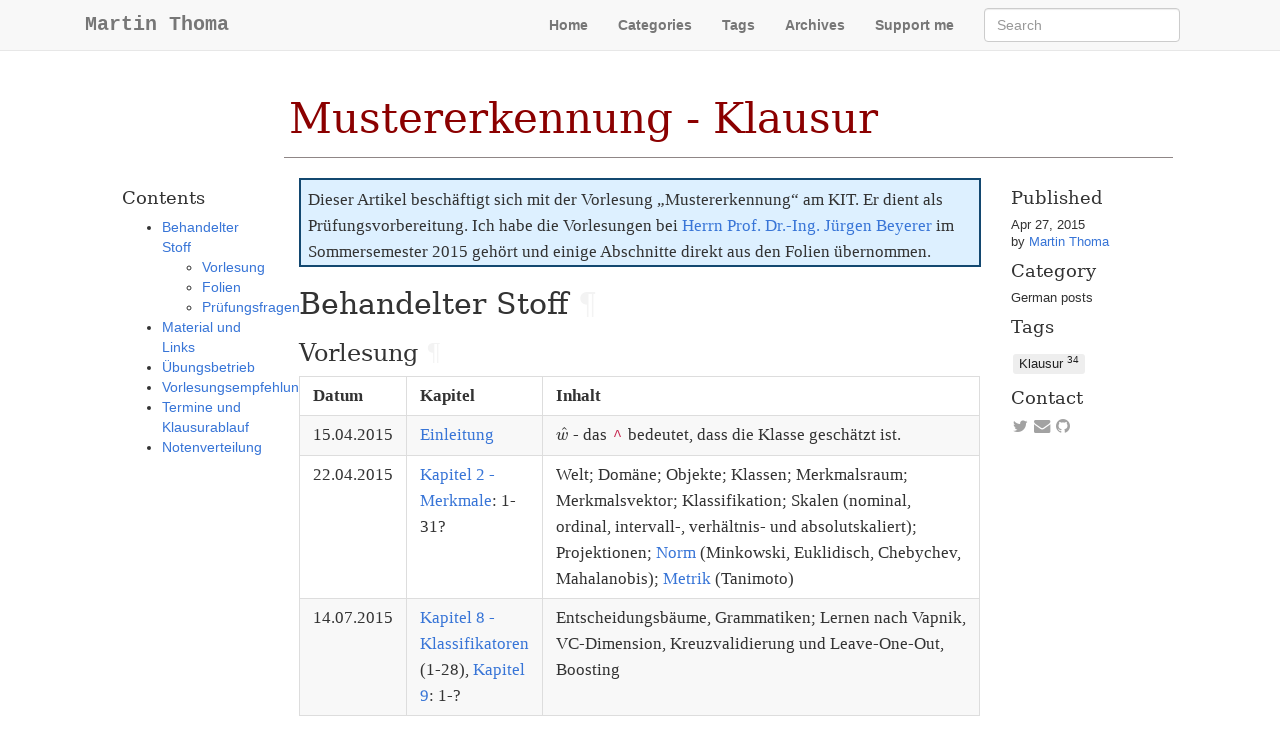

--- FILE ---
content_type: text/html; charset=utf-8
request_url: https://martin-thoma.com/mustererkennung-klausur/
body_size: 10567
content:
<!DOCTYPE html>
<html lang="de">
    <head>
        <meta charset="utf-8">
        <meta http-equiv="X-UA-Compatible" content="IE=edge">
        <meta name="viewport" content="width=device-width, initial-scale=1.0">
        <meta name="author" content="Martin Thoma" />
        <meta name="copyright" content="Martin Thoma" />
        <link title = "Martin Thoma"
              type  = "application/opensearchdescription+xml"
              rel   = "search"
              href  = "../opensearch.xml">

        <meta property="og:type" content="article" />
        <meta name="twitter:card" content="summary">

<meta name="keywords" content="Klausur, German posts, " />

<meta property="og:title" content="Mustererkennung - Klausur "/>
<meta property="og:url" content="mustererkennung-klausur/" />
<meta property="og:description" content="Dieser Artikel beschäftigt sich mit der Vorlesung „Mustererkennung“ am KIT. Er dient als Prüfungsvorbereitung. Ich habe die Vorlesungen bei Herrn Prof. Dr.-Ing. Jürgen Beyerer im Sommersemester 2015 gehört und einige Abschnitte direkt aus den Folien übernommen. Behandelter Stoff Vorlesung Datum Kapitel Inhalt 15.04.2015 Einleitung $\hat{w}$ - das …" />
<meta property="og:site_name" content="Martin Thoma" />
<meta property="og:article:author" content="Martin Thoma" />
<meta property="og:article:published_time" content="2015-04-27T21:15:00+02:00" />
<meta name="twitter:title" content="Mustererkennung - Klausur ">
<meta name="twitter:description" content="Dieser Artikel beschäftigt sich mit der Vorlesung „Mustererkennung“ am KIT. Er dient als Prüfungsvorbereitung. Ich habe die Vorlesungen bei Herrn Prof. Dr.-Ing. Jürgen Beyerer im Sommersemester 2015 gehört und einige Abschnitte direkt aus den Folien übernommen. Behandelter Stoff Vorlesung Datum Kapitel Inhalt 15.04.2015 Einleitung $\hat{w}$ - das …">
<meta property="og:image" content="logos/klausur.png" />
<meta name="twitter:image" content="logos/klausur.png" >

        <title>Mustererkennung - Klausur  · Martin Thoma
</title>
        <!-- Latest compiled and minified CSS -->
        <link rel="stylesheet" href="https://maxcdn.bootstrapcdn.com/bootstrap/3.3.7/css/bootstrap.min.css" integrity="sha384-BVYiiSIFeK1dGmJRAkycuHAHRg32OmUcww7on3RYdg4Va+PmSTsz/K68vbdEjh4u" crossorigin="anonymous">
        <link href="//netdna.bootstrapcdn.com/font-awesome/4.0.1/css/font-awesome.css" rel="stylesheet">
        <link rel="stylesheet" type="text/css" href="../theme/css/pygments.css" media="screen">
        <link rel="stylesheet" type="text/css" href="../theme/tipuesearch/tipuesearch.css" media="screen">
        <link rel="stylesheet" type="text/css" href="../theme/css/elegant.css" media="screen">
        <link rel="stylesheet" type="text/css" href="../static/print.css" media="print">
        <link rel="stylesheet" type="text/css" href="../static/custom.css" media="screen">

        <!-- MathJax -->
<script type="text/x-mathjax-config">
<!--
MathJax.Hub.Config({
  jax: ["input/TeX", "output/HTML-CSS"],
  tex2jax: {
    inlineMath: [['$','$'], ['\\(','\\)']],
    displayMath: [ ['$$', '$$'], ['\\[','\\]']],
    skipTags: ['script', 'noscript', 'style', 'textarea', 'pre', 'code'],
    processEscapes: true
  }
});

MathJax.Hub.Queue(function() {
    var all = MathJax.Hub.getAllJax(), i;
    for(i=0; i < all.length; i += 1) {
        all[i].SourceElement().parentNode.className += ' has-jax';
    }
});
// -->
</script>
<script type="text/javascript" async
  src="//cdn.mathjax.org/mathjax/latest/MathJax.js?config=TeX-MML-AM_CHTML">
</script>

        <link href="https://martin-thoma.com/feeds/all.atom.xml" type="application/atom+xml" rel="alternate" title="Martin Thoma - Full Atom Feed" />
        <link href="https://martin-thoma.com/feeds/index.xml" type="application/rss+xml" rel="alternate" title="Martin Thoma - Full RSS Feed" />
    </head>
    <body>
        <div id="content-sans-footer">
        <div class="navbar navbar-static-top navbar-default">
            <div class="container">
                <div class="container-fluid">
                    <div class="collapse navbar-collapse">
                        <ul class="nav pull-left top-menu navbar-nav">
                            <li><a href=".." style="font-family: 'Monaco', 'Inconsolata', 'Andale Mono', 'Lucida Console', 'Bitstream Vera Sans Mono', 'Courier New', Courier, Monospace;
                        font-size: 20px;" class="navbar-brand" tabindex="-1">Martin Thoma</a>
                            </li>
                        </ul>
                        <ul class="nav pull-right top-menu navbar-nav">
                            <li ><a href="..">Home</a></li>
                            <li ><a href="../categories.html">Categories</a></li>
                            <li ><a href="../tags.html">Tags</a></li>
                            <li ><a href="../archives.html">Archives</a></li>
                            <li><a href="../support-me/">Support me</a></li>
                            <li><form class="navbar-form" action="../search.html" onsubmit="return validateForm(this.elements['q'].value);"> <input type="search" class="search-query form-control" placeholder="Search" name="q" id="tipue_search_input"></form></li>
                        </ul>
                    </div>
                </div>
            </div>
        </div>
        <div class="container-fluid">
            <div class="row">
                <div class="col-sm-1 col-md-1"></div>
                <div class="col-sm-10 col-md-10">
<!-- article.html -->
<article>
<div class="row">
    <header class="page-header col-sm-10 col-md-10 col-md-offset-2">
    <h1><a href="../mustererkennung-klausur/">Mustererkennung - Klausur</a></h1>
    </header>
</div>

<div class="row">
    <div class="col-sm-2 col-md-2 table-of-content">
        <nav>
        <h4>Contents</h4>
        <div id="toc"><ul><li><a class="toc-href" href="#behandelter-stoff" title="Behandelter Stoff">Behandelter Stoff</a><ul><li><a class="toc-href" href="#vorlesung" title="Vorlesung">Vorlesung</a></li><li><a class="toc-href" href="#folien" title="Folien">Folien</a></li><li><a class="toc-href" href="#prufungsfragen" title="Pr&uuml;fungsfragen">Pr&uuml;fungsfragen</a></li></ul></li><li><a class="toc-href" href="#material-und-links_1" title="Material und Links">Material und Links</a></li><li><a class="toc-href" href="#ubungsbetrieb" title="&Uuml;bungsbetrieb">&Uuml;bungsbetrieb</a></li><li><a class="toc-href" href="#vorlesungsempfehlungen" title="Vorlesungsempfehlungen">Vorlesungsempfehlungen</a></li><li><a class="toc-href" href="#termine-und-klausurablauf" title="Termine und Klausurablauf">Termine und Klausurablauf</a></li><li><a class="toc-href" href="#notenverteilung" title="Notenverteilung">Notenverteilung</a></li></ul></div>
        </nav>
    </div>
    <div class="col-sm-8 col-md-8 article-content" id="contentAfterTitle">

            
            <div class="info">Dieser Artikel besch&auml;ftigt sich mit der Vorlesung &bdquo;Mustererkennung&ldquo; am KIT. Er dient als Pr&uuml;fungsvorbereitung. Ich habe die Vorlesungen bei <a href="http://ies.anthropomatik.kit.edu/mitarbeiter.php?person=beyerer">Herrn Prof. Dr.-Ing. J&uuml;rgen Beyerer</a> im Sommersemester 2015 geh&ouml;rt und einige Abschnitte direkt aus den Folien &uuml;bernommen.</div>
<h2 id="behandelter-stoff">Behandelter Stoff</h2>
<h3 id="vorlesung">Vorlesung</h3>
<table>
<tr>
<th>Datum</th>
<th>Kapitel</th>
<th>Inhalt</th>
</tr>
<tr>
<td>15.04.2015</td>
<td><a href="https://ies.anthropomatik.kit.edu/ies/download/lehre/me/ME-Kap1_V33.pdf">Einleitung</a></td>
<td>$\hat{w}$ - das <code>^</code> bedeutet, dass die Klasse gesch&auml;tzt ist.</td>
</tr>
<tr>
<td>22.04.2015</td>
<td><a href="https://ies.anthropomatik.kit.edu/ies/download/lehre/me/ME-Kap2_V85.pdf">Kapitel 2 - Merkmale</a>: 1-31?</td>
<td>Welt; Dom&auml;ne; Objekte; Klassen; Merkmalsraum; Merkmalsvektor; Klassifikation; Skalen (nominal, ordinal, intervall-, verh&auml;ltnis- und absolutskaliert); Projektionen; <a href="https://de.wikipedia.org/wiki/Norm_(Mathematik)#Definition">Norm</a> (Minkowski, Euklidisch, Chebychev, Mahalanobis); <a href="https://de.wikipedia.org/wiki/Metrischer_Raum#Formale_Definition">Metrik</a> (Tanimoto)</td>
</tr>
<tr>
<td>14.07.2015</td>
<td><a href="http://ies.anthropomatik.kit.edu/ies/download/lehre/me/ME-Kap8_V25.pdf">Kapitel 8 - Klassifikatoren</a> (1-28), <a href="https://ies.anthropomatik.kit.edu/ies/download/lehre/me/ME-Kap9_V29.pdf">Kapitel 9</a>: 1-?</td>
<td>Entscheidungsb&auml;ume, Grammatiken; Lernen nach Vapnik, VC-Dimension, Kreuzvalidierung und Leave-One-Out, Boosting</td>
</tr>
</table>
<h3 id="folien">Folien</h3>
<h4 id="me-kap1_v31pdf">ME-Kap1_V31.pdf</h4>
<p><strong>Einleitendes Kapitel</strong> welches erkl&auml;rt, was Klassifikation ist.</p>
<ul>
<li>Beispiele f&uuml;r Klassifikation: Blumen/Schmetterlinge in Arten; Schrauben in Schraubentypen; Sch&uuml;ttgut in Mineralien, Pflanzen, Glasscheiben, Diamante, ...</li>
<li>Formalismen</li>
<li>Dom&auml;ne $\Omega \subseteq$ Welt, Elemente der Dom&auml;ne hei&szlig;en Objekte, Objekte werden in paarweise disjunkte &Auml;quivalenzklassen $\omega_i$ gruppiert, sodass jedes Objekt genau eine &Auml;quivalenzklasse hat.</li>
<li>Man beobachtet / misst Eigenschaften realer Objekte. Dies kann als Funktion
    <strong>m</strong> aufgefasst werden, die von der Dom&auml;ne in den Merkmalsraum abbildet.
    Optimalerweise ist diese Abbildung injektiv, bei ung&uuml;nstig gew&auml;hlten
    Merkmalen jedoch nicht. Klassifikatoren arbeiten auf dem Merkmalsraum und
    finden eine Partition des Merkmalsraumes in Klassen</li>
<li><strong>Muster</strong>: Gesamtheit der beobachteten / gemessenen Werte einer einzelnen
  Stichprobe (eines einzelnen Objekts).</li>
<li><strong>Erkennung</strong>: (Wieder)erkennung von etwas, was bereits bekannt ist.</li>
<li><strong>Merkmale</strong>: eruierbare, charakteristische Eigenschaften, die als Basis f&uuml;r
  die Untersuchung von Mustern dienen sollen.</li>
<li><strong>Mustererkennungsschritte</strong>: Sensierung ergibt Muster; Vorverarbeitung;
  Segmentierung; Merkmalsextraktion ergibt Merkmale; Klassifikation ergibt
  &Auml;quivalenzklassen</li>
<li><strong>&Uuml;berwachtes Lernen</strong>: Vorklassifizierte Beispiele sowie die Klassenstruktur
  sind gegeben; eventuell auch Auftrittswahrscheinlichkeiten $P(\omega_i)$ der
  Klassen</li>
<li>Gesamtstichprobe wird in die disjunkten Mengen Lernstichprobe,
  Validierungsstichprobe und Teststichprobe zerlegt.</li>
</ul>
<h4 id="merkmale">Merkmale</h4>
<p>Slides: <code>ME-Kap2_V84.pdf</code></p>
<p>In diesem Foliensatz geht es um <strong>Merkmale</strong> und ihre Eigenschaften.</p>
<table border="1">
<tr>
<th rowspan="3">&nbsp;</th>
<th colspan="5">Skala</th>
</tr>
<tr>
<th colspan="2">qualitativ (kategorial)</th>
<th colspan="3">quantitativ (metrisch)</th>
</tr>
<tr>
<th>Nominal-</th>
<th>Ordinal-</th>
<th>Intervall-</th>
<th>Verh&auml;ltnis-</th>
<th>Absolut</th>
</tr>
<tr>
<th>Empirische Relation</th>
<td>~ &Auml;quivalenz</td>
<td>~ &Auml;quivalenz<br/>Ordnung</td>
<td>~ &Auml;quivalenz<br/>Ordnung<br/>Emp. Addition</td>
<td>~ &Auml;quivalenz<br/>Ordnung<br/>Emp. Addition<br/>Emp. Multipliation</td>
<td>~ &Auml;quivalenz<br/>Ordnung<br/>Emp. Addition<br/>Emp. Multipliation</td>
</tr>
<tr>
<th>Zul&auml;ssige Transformationen</th>
<td>m' = f(m)<br/>f bijektiv</td>
<td>m' = f(m)<br/>f streng monoton</td>
<td>m' = am+b<br/>mit a&gt;0</td>
<td>m' = am<br/>mit a&gt;0</td>
<td>m' = m</td>
</tr>
<tr>
<th>Beispiele zugeh&ouml;rige Merkmale</th>
<td>Telefonnummern, Kfz-Kennz., Typen, PLZ, Geschlecht</td>
<td>G&uuml;teklassen, H&auml;rtegrad, Windst&auml;rke</td>
<td>Temp. in &deg;C, &deg;F, Kalenderzeit, geografische H&ouml;he</td>
<td>Masse, L&auml;nge, el. Strom</td>
<td>Quantenzahlen, Teilchenanzahl, Fehlerzahl</td>
</tr>
<tr>
<th>Werte von m</th>
<td>Zahlen, Namen, Symbole</td>
<td>in der Regel nat&uuml;rliche Zahlen</td>
<td>in der Regel reelle Zahlen</td>
<td>in der Regel reelle Zahlen &gt; 0</td>
<td>in der Regel nat&uuml;rliche Zahlen</td>
</tr>
</table>
<p>Der Merkmalsraum ist h&auml;ufig ein $\mathbb{R}^n$ mit $n&gt;3$. Er kann auf
vorhandene Strukturen analysiert werden, indem er auf einen 2- oder
3-dimensionalen Unterraum projiziert wird. Dies kann bei einfachen Projektionen
jedoch nicht erfolgreich sein, wenn beispielsweise zwei Klassen schalenf&ouml;rmig
um den Ursprung angeordnet sind.</p>
<p>Um Stichproben im Merkmalsraum zu vergleichen k&ouml;nnen Metriken benutzt werden.
Eine <a href="https://de.wikipedia.org/wiki/Metrischer_Raum#Formale_Definition">Metrik</a>
ist eine Abbildung $d(m_1, m_2)$, f&uuml;r die gilt:</p>
<ul>
<li>Positive Definitheit: $d(m_1, m_2) \geq 0$ und $d(m_1, m_2) = 0 \Leftrightarrow m_1 = m_2$,</li>
<li>Symmetrie: $d(m_1, m_2) = d(m_2, m_1)$,</li>
<li>Dreiecksungleichung: $d(m_1, m_2) \leq d(m_1, m_3) + d(m_3, m_2)$</li>
</ul>
<p>Metriken k&ouml;nnen durch <a href="https://de.wikipedia.org/wiki/Norm_(Mathematik)#Definition">Normen</a>
erzeugt werden, indem $d(m_1, m_2) := |m_1 - m_2|$ definiert wird. Eine Norm
ist eine Abbildung $| \cdot |: V \rightarrow \mathbb{R}_0^+, x \mapsto |x|$
f&uuml;r die gilt:</p>
<ul>
<li>Definitheit: $|x| = 0 \Rightarrow x = 0$</li>
<li>Absolute Homogenit&auml;t: $|\alpha \cdot x | = \alpha \cdot | x |$</li>
<li>Dreiecksungleichung: $|x+y| \leq |x| + |y|$</li>
</ul>
<p>Typische Normen sind die
<a href="https://de.wikipedia.org/wiki/Euklidische_Norm">euklidische Norm</a> und die
Mahalanobis Norm $|m| := \sqrt{m^T A m}$ mit $A$ positiv definit.</p>
<p><strong>Hauptkomponentenanalyse</strong> (HKA, engl. PCA)</p>
<ol>
<li>Finde $m_0$, sodass $J_0(m) := \sum_{k=1}^N |m - m_k|^2$ minimal ist, also
   $m_0 = \frac{1}{N} \sum_{k=1}^N m_k$</li>
<li>Finde Gerade $h: m = \bar{m} + ae$, welche die Punkte optimal repr&auml;sentiert.<ol>
<li>Finden der $a_k$ (TODO: Was ist das?)<br/>
   Fehlerma&szlig; $J_1(a_1, \dots, a_N, e) = \sum_{k=1}^N |\bar{m} + a_k e - m_k |^2$.<br/>
   Ergibt: $a_k = e^T (m_k - \bar{m})$</li>
<li>Berechnung des optimalen Richtungsvektors<br/>
   Streumatrix $S := \sum_{k=1}^N (m_k - \bar{m}) (m_k - \bar{m})^T$</li>
</ol>
</li>
<li>Finden eines affinen $d'$-dimensionalen Unterraumes des Merkmalsraumes,
   welcher die Daten $D$ mit minimalen quadratischem Fehler repr&auml;sentiert.</li>
</ol>
<p>Siehe <a href="https://gist.github.com/MartinThoma/09799f5d143c09399eed">gist</a> f&uuml;r
eine kurze Python-Implementierung. Keine Garantie f&uuml;r die Korrektheit!</p>
<ul>
<li>Kernelized PCA</li>
<li>Independent Component Analysis (ICA)</li>
<li>Multiple Discriminant Analysis (MDA)</li>
</ul>
<h4 id="me-kap3_v52pdf">ME-Kap3_V52.pdf</h4>
<p><strong>Bayessche Klassifikatoren</strong> w&auml;hlen die Klasse aus, die die gr&ouml;&szlig;te
Wahrscheinlichkeit besitzt. Dazu verfolgt man den Ansatz</p>
<p>$$P(\omega|m) = \frac{p(m|\omega) \cdot P(\omega)}{p(m)}$$</p>
<p>Dabei wird $P(\omega|m)$ die <em>A Posteriori Wahrscheinlichkeitsverteilung</em>
und $P(\omega)$ die <em>A Priori Wahrscheinlichkeitsverteilung</em> genannt.</p>
<h4 id="me-kap4_v33pdf">ME-Kap4_V33.pdf</h4>
<p><strong>Parametersch&auml;tzung</strong> kann entweder mit der Likelihood-Methodik oder mit der
Bayesschen Methodik durchgef&uuml;hrt werden. Die Idee der Likelihood-Methodik ist
es, den Parameter $\theta$ als unbekannte konstante (d.h. nicht-stochastische)
Gr&ouml;&szlig;e anzusehen. Man w&auml;hlt $\theta$ also so, dass die Wahrscheinlichkeit der
Beobachtungen gegeben $\theta$ maximiert wird.</p>
<p>Die Bayessche Methodik geht dagegen davon aus, dass $\theta$ auch eine
Zufallsvariable ist und &uuml;ber eine Wahrscheinlichkeitsverteilung beschrieben
werden kann.</p>
<p>Sch&auml;tzer k&ouml;nnen verschiedene Qualit&auml;tskriterien erf&uuml;llen, z.B.
<a href="https://de.wikipedia.org/wiki/Erwartungstreue">Erwartungstreue</a>
oder <a href="https://de.wikipedia.org/wiki/Konsistenz_(Statistik)">Konsistenz</a>.</p>
<p>Bei der Parametersch&auml;tzung k&ouml;nnen folgende Fehler passieren:</p>
<ul>
<li>Bayesscher Fehler: (TODO: Was ist das?)</li>
<li>Modellfehler: Unpassendes Modell gew&auml;hlt (Falsche Verteilungsannahme?)</li>
<li>Sch&auml;tzfehler: Zu wenige Daten um Parameter korrekt zu bestimmen</li>
</ul>
<h4 id="me-kap5_v31pdf">ME-Kap5_V31.pdf</h4>
<p><strong>Parameterfreie Methoden</strong> hei&szlig;en "parameterfrei", weil sie keine konkrete
Wahrscheinlichkeitsverteilung parametrisieren und den Parameter sch&auml;tzen.
Die Parameterfreien Methoden k&ouml;nnen sehr wohl Parameter benutzen. Beispiele
sind:</p>
<ul>
<li><a href="https://de.wikipedia.org/wiki/Kerndichtesch%C3%A4tzer">Parzen Window</a></li>
<li><a href="https://de.wikipedia.org/wiki/N%C3%A4chste-Nachbarn-Klassifikation">N&auml;chste Nachbarn</a></li>
</ul>
<h4 id="me-kap6_v18pdf">ME-Kap6_V18.pdf</h4>
<p><strong>Allgemeine Problemstellungen</strong>:</p>
<ul>
<li>Dimension des Merkmalsraumes</li>
<li>Overfitting</li>
</ul>
<h4 id="me-kap7_v54pdf">ME-Kap7_V54.pdf</h4>
<p><strong>Spezielle Klassifikatoren</strong>:</p>
<ul>
<li>Lineare Diskriminanzfunktionen: Linear bezieht sich hier auf die Kombination
  der Merkmale. Man kann allerdings Merkmale w&auml;hlen, die z.B. das quadrat eines
  gemessenen wertes sind.</li>
<li>Perzeptron</li>
<li>Lineare Regression</li>
<li>K&uuml;nstliche Neuronale Netze</li>
<li>Support Vector Machines (SVMs)</li>
<li>Matched Filter</li>
<li>HMMs (Sequenzen)</li>
<li>Klassifikation mit R&uuml;ckweisung (Maximum / Minimum / Differenz / Abstand)</li>
</ul>
<h4 id="me-kap8_v21pdf">ME-Kap8_V21.pdf</h4>
<p><strong>Klassifikation bei nominalen Merkmalen</strong>:</p>
<ul>
<li>Entscheidungsb&auml;ume</li>
<li>String-Verfahren</li>
<li>Grammatiken</li>
</ul>
<h4 id="me-kap9_v27pdf">ME-Kap9_V27.pdf</h4>
<p><strong>Klassifikatorunabh&auml;ngige Prinzipien</strong>:</p>
<ul>
<li>Generalisierung / Generalisierungsf&auml;higkeit</li>
<li>VC-Konfidenz / <a href="https://martin-thoma.com/machine-learning-1-course/#vc-dimension">VC-Dimension</a></li>
<li>Structural Risc Minimization</li>
<li><a href="https://de.wikipedia.org/wiki/Kreuzvalidierungsverfahren">Kreuzvalidierungsverfahren</a> / Leave-one-out</li>
<li>Boosting</li>
</ul>
<h3 id="prufungsfragen">Pr&uuml;fungsfragen</h3>
<ul>
<li>Warum ist ein hochdimensionaler Merkmalsraum schlecht
  (<a href="https://en.wikipedia.org/wiki/Curse_of_dimensionality">curse of dimensionality</a>)?</li>
<li>Je nach Klassifikator, viele zu lernende Parameter</li>
<li>Daten haben einen sehr hohen Abstand zueinander &rarr; Gefahr des Overfittings</li>
<li>Wie kann man die Dimension des Merkmalsraumes reduzieren?<br/>
  &rarr; Merkmalsauswahl, suboptimales iteratives Verfahren, HKA
  (Varianzen maximieren), MDA (Klassentrennbarkeit maximieren), ICA</li>
<li>Wie viele M&ouml;glichkeiten gibt es 5 Merkmale aus 10 auszuw&auml;hlen? &rarr; <a href="https://de.wikipedia.org/wiki/Binomialkoeffizient">Binomialkoeffizient</a></li>
<li>Was ist Overfitting?<br/>
  &rarr; Siehe <a href="https://martin-thoma.com/machine-learning-1-course/#overfitting">ML 1</a></li>
<li>Welche Probleme gibt es, wenn man L&auml;nge, Masse und Temperatur als Merkmale hat?</li>
<li>Unterschiedliche Einheiten (&rarr; Entdimensionalisieren)</li>
<li>Unterschiedliche Skalen (&rarr; Teilen durch Varianz oder durch Wertebereich)</li>
<li>Unterschiedliche Wertebereiche (&rarr; Durchschnitt abziehen)</li>
<li>Wie funktioniert MDA?<br/>
  &rarr; Sie maximiert <span markdown="0">$J(w) = \frac{|m'_1 - m'_2|^2}{{s'}_1^2 - {s'}_2^2}$</span>
  (im 2-Klassen Fall, wobei $w$ die Ebene ist, auf die projeziert wird)</li>
<li>Wie unterscheidet sich PCA/MDA von dem suboptimalen Algorithmus zur
  Merkmalsauswahl?<br/>
  &rarr; PCA/MDA sind Klassifikatorunabh&auml;ngig, aber der suboptimale
  Algorithmus ben&ouml;tigt bereits einen Klassifikator.</li>
<li>Wie lautet die Fundamentalformel der Bayesschen Klassifikation?<br/>
  &rarr; $P(A|B) = \frac{P(A)\, P(B | A)}{P(B)}$ (wobei &uuml;blicherweise B das Merkmal
  ist und A die Klasse)</li>
<li>Wie lautet die Hauptformel der PCA?<br/>
  $m' = A^T \cdot (m - \bar{m})$, wobei $A$ die Basiswechselmatrix ist.</li>
<li>Wie kann man invariante Merkmale erzeugen?<br/>
  &rarr; Integration &uuml;ber eine Transformationsgruppe, Differentielle Methode,
  Normalisierung</li>
<li>Wie kann man normalisieren?<br/>
  &rarr; Fourierdeskriptoren kann man invariant bzgl. Translation und Rotation und
  radialer Streckung (Skalierung) machen</li>
<li>Wie lauten die Prinzipien (A) - (E) der SVMs?<ul>
<li>(A) Lineare Trennung mit maximalen Abstand der Trennebenen zu den
      n&auml;chstgelegenen Stichproben (Support Vektoren)</li>
<li>(B) Duale Formulierung des linearen Klassifikators.
      (vgl. <a href="https://de.wikipedia.org/wiki/Support_Vector_Machine#Duales_Problem">Wiki</a>, $k(m) = w^T m + b = \langle w, m \rangle + b = \sum_{j=1}^N \alpha_j z_j \langle m_j, m \rangle + b$)</li>
<li>(C) Nichtlineare Abbildung der prim&auml;ren Merkmale in einen
      hochdimensionalen Merkmalsraum $\Phi$</li>
<li>(D) Implizite Nutzung des unter Umst&auml;nden $\infty$-dimensionalen
      Eigenfunktionsraumes einer sog. Kernfunktion $K$ als transformierten
      Merkmalsraum $\Phi$. Dabei m&uuml;ssen die transformierten Merkmale nicht
      explizit berechnet werden und der Klassifikator hat trotz der hohen
      Dimension von $\Phi$ nur eine niedrige Zahl von freien Parametern
      (Kernel-Trick).</li>
<li>(E) Relaxation der Forderung nach linearer Trennbarkeit durch Einf&uuml;hrung
      von Schlupfvariablen (slack variables).</li>
</ul>
</li>
<li>Wie lautet die Dichtefunktion der <a href="https://de.wikipedia.org/wiki/Mehrdimensionale_Normalverteilung">$d$-dimensionale Gau&szlig;verteilung</a>? $f_X(x) = \frac{1}{\sqrt{((2\pi)^d \det{\Sigma})}} \exp(-\frac{1}{2}(x-\mu)^T \Sigma^{-1} (x-\mu))$</li>
<li>Wie lautet Mercers Theorem? &rarr; <a href="https://de.wikipedia.org/wiki/Satz_von_Mercer">wiki</a></li>
<li>Wie ist die <a href="https://de.wikipedia.org/wiki/Kullback-Leibler-Divergenz">Kullback-Leibler-Divergenz</a> defininiert?</li>
</ul>
<h2 id="material-und-links_1">Material und Links</h2>
<ul>
<li><a href="http://ies.anthropomatik.kit.edu/lehre_mustererkennung.php">Vorlesungswebsite</a>: Ist passwortgesch&uuml;tzt. Das Passwort (das ausnahmsweise mal nicht zu erraten ist) kann ich hier nat&uuml;rlich nicht schreiben. Aber der Benutzername ist <code>asbstudent</code>.</li>
<li>SVMs</li>
<li><a href="http://stats.stackexchange.com/q/19181/25741">Why bother with the dual problem when fitting SVM?</a></li>
<li><a href="http://research.microsoft.com/pubs/67119/svmtutorial.pdf">A Tutorial on Support Vector Machines for Pattern Recognition</a></li>
</ul>
<h2 id="ubungsbetrieb">&Uuml;bungsbetrieb</h2>
<p>Es gibt keine &Uuml;bungsbl&auml;tter, keine &Uuml;bungen, keine Tutorien und keine
Bonuspunkte.</p>
<h2 id="vorlesungsempfehlungen">Vorlesungsempfehlungen</h2>
<p>Folgende Vorlesungen sind &auml;hnlich:</p>
<ul>
<li><a href="https://martin-thoma.com/analysetechniken-grosser-datenbestaende/">Analysetechniken gro&szlig;er Datenbest&auml;nde</a></li>
<li><a href="https://martin-thoma.com/informationsfusion/">Informationsfusion</a></li>
<li><a href="https://martin-thoma.com/machine-learning-1-course/">Machine Learning 1</a></li>
<li><a href="https://martin-thoma.com/machine-learning-2-course/">Machine Learning 2</a></li>
<li><a href="https://martin-thoma.com/mustererkennung-klausur/">Mustererkennung</a></li>
<li><a href="https://martin-thoma.com/neuronale-netze-vorlesung/">Neuronale Netze</a></li>
<li><a href="https://martin-thoma.com/lma/">Lokalisierung Mobiler Agenten</a></li>
<li><a href="https://martin-thoma.com/probabilistische-planung/">Probabilistische Planung</a></li>
</ul>
<h2 id="termine-und-klausurablauf">Termine und Klausurablauf</h2>
<p><strong>Datum</strong>: Donnerstag, der 10.09.2015 von 11:00-13:00 Uhr (Quelle: Wurde in der Vorlesung vom 22.04.2015 gesagt)<br/>
<strong>Ort</strong>: <a href="http://www.kithub.de/map/2287">Gerthsen-H&ouml;rsal</a><br/>
<strong>Punkte</strong>: 90<br/>
<strong>Zeit</strong>: 90 min<br/>
<strong>Punkteverteilung</strong>: ?<br/></p>
<ul>
<li>ab 60.5: 1.7</li>
</ul>
<p><strong>Bestehensgrenze</strong>: ?<br/>
<strong>&Uuml;bungsschein</strong>: gibt es nicht<br/>
<strong>Bonuspunkte</strong>: gibt es nicht<br/>
<strong>Ergebnisse</strong>: Am 30.09.2015 war die (vorl&auml;ufige) Note im Notenauszug<br/>
<strong>Einsicht</strong>: Montag 12.10.2015,  9:00-15:00 Uhr im <a href="https://www.kithub.de/map/2577">Geb. 50.21</a>, Raum 015.1<br/>
<strong>Erlaubte Hilfsmittel</strong>: keine</p>
<h2 id="notenverteilung">Notenverteilung</h2>
<p>Wenn ihr mir schreibt was ihr habt, kann ich das updaten:</p>
<ul>
<li>1,3: min 1</li>
<li>2,0: min 1</li>
</ul>
            
        </div>
        <section>
        <div class="col-sm-2 col-md-2" style="float:right;font-size:0.9em;">
            <h4>Published</h4>
            <time pubdate="pubdate" datetime="2015-04-27T21:15:00+02:00">Apr 27, 2015</time>
            <br/>
            by <a rel="author" class="vcard author post-author" itemprop="author" href="../author/martin-thoma/"><span class="fn" itemscope="" itemtype="https://schema.org/Person"><span itemprop="name">Martin Thoma</span></span></a>
            <h4>Category</h4>
            <a class="category-link" href="../categories.html#german-posts-ref">German posts</a>
            <h4>Tags</h4>
            <ul class="list-of-tags tags-in-article">
                <li><a href="../tags.html#klausur-ref">Klausur
                    <span>34</span>
</a></li>
            </ul>
<h4>Contact</h4>
    <a href="https://twitter.com/_martinthoma" title="My Twitter Profile" class="sidebar-social-links" target="_blank">
    <i class="fa fa-twitter sidebar-social-links"></i></a>
    <a href="/cdn-cgi/l/email-protection#127b7c747d527f7360667b7c3f667a7d7f733c7677" title="My Email Address" class="sidebar-social-links" target="_blank">
    <i class="fa fa-envelope sidebar-social-links"></i></a>
    <a href="https://github.com/MartinThoma" title="My Github Profile" class="sidebar-social-links" target="_blank">
    <i class="fa fa-github sidebar-social-links"></i></a>
    <a href="http://stackoverflow.com/users/562769/martin-thoma" title="My Stackoverflow Profile" class="sidebar-social-links" target="_blank">
    <i class="fa fa-stackoverflow sidebar-social-links"></i></a>
        </div>
        </section>
</div>
</article>
                </div>
                <div class="col-sm-1 col-md-1"></div>
            </div>
        </div>
        <div id="push"></div>
    </div>
<footer class="no-print">
<div id="footer">
    <ul class="footer-content">
        <li class="elegant-subtitle"><span class="site-name">Martin Thoma</span> - A blog about Code, the Web and Cyberculture</li>
        <li><a href="https://martin-thoma.com/email-subscription">E-mail subscription</a></li>
        <li><a href="https://martin-thoma.com/feeds/index.xml">RSS-Feed</a></li>
        <li><a href="http://www.martin-thoma.de/privacy.htm">Privacy/Datenschutzerklärung</a></li>
        <li><a href="http://www.martin-thoma.de/impressum.htm">Impressum</a></li>
        <li class="elegant-power">Powered by
            <a href="https://blog.getpelican.com/" title="Pelican Home Page" tabindex="-1">Pelican</a>.
            Theme: <a href="https://elegant.oncrashreboot.com" title="Theme Elegant Home Page" tabindex="-1">Elegant</a>
            by <a href="https://www.oncrashreboot.com/" title="Talha Mansoor Home Page" tabindex="-1">Talha Mansoor</a></li>
    </ul>
</div>
</footer>        <script data-cfasync="false" src="/cdn-cgi/scripts/5c5dd728/cloudflare-static/email-decode.min.js"></script><script src="//code.jquery.com/jquery.min.js"></script>
        <!-- Latest compiled and minified JavaScript -->
<script src="https://maxcdn.bootstrapcdn.com/bootstrap/3.3.7/js/bootstrap.min.js" integrity="sha384-Tc5IQib027qvyjSMfHjOMaLkfuWVxZxUPnCJA7l2mCWNIpG9mGCD8wGNIcPD7Txa" crossorigin="anonymous"></script>
        <script>
            function validateForm(query)
            {
                return (query.length > 0);
            }
        </script>
        <script>
(function(){
    'use strict';

    /*
    Create intra-page links
    Requires that your headings already have an `id` attribute set
    For every heading in your page, this adds a little anchor link `#` that you can click to get a permalink to the heading.
    Ignores `h1`, because you should only have one per page.
    The text content of the tag is used to generate the link, so it will fail "gracefully-ish" if you have duplicate heading text.

    Credit: https://gist.github.com/SimplGy/a229d25cdb19d7f21231
     */

    var headingNodes = [], results, link,
        tags = ['h2', 'h3', 'h4', 'h5', 'h6'];

    tags.forEach(function(tag){
        var contentTag = document.getElementById('contentAfterTitle');
      results = contentTag.getElementsByTagName(tag);
      Array.prototype.push.apply(headingNodes, results);
    });

    headingNodes.forEach(function(node){
      link = document.createElement('a');
      link.className = 'deepLink';
      link.textContent = ' ¶';
      link.href = '#' + node.getAttribute('id');
      node.appendChild(link);
    });

  })();
</script>
    <script defer src="https://static.cloudflareinsights.com/beacon.min.js/vcd15cbe7772f49c399c6a5babf22c1241717689176015" integrity="sha512-ZpsOmlRQV6y907TI0dKBHq9Md29nnaEIPlkf84rnaERnq6zvWvPUqr2ft8M1aS28oN72PdrCzSjY4U6VaAw1EQ==" data-cf-beacon='{"version":"2024.11.0","token":"8b2150ed342640bd9acde3795fadabc1","r":1,"server_timing":{"name":{"cfCacheStatus":true,"cfEdge":true,"cfExtPri":true,"cfL4":true,"cfOrigin":true,"cfSpeedBrain":true},"location_startswith":null}}' crossorigin="anonymous"></script>
</body>
    <!-- Theme: Elegant built for Pelican
    License : https://elegant.oncrashreboot.com -->
</html>

--- FILE ---
content_type: text/css; charset=utf-8
request_url: https://martin-thoma.com/theme/css/pygments.css
body_size: 358
content:
/* Solarized Light Theme for code snippets */

.highlight, pre { background-color: #fdf6e3; color: #586e75 }
.highlight .c { color: #93a1a1 } /* Comment */
.highlight .err { color: #586e75 } /* Error */
.highlight .g { color: #586e75 } /* Generic */
.highlight .k { color: #859900 } /* Keyword */
.highlight .l { color: #586e75 } /* Literal */
.highlight .n { color: #586e75 } /* Name */
.highlight .o { color: #859900 } /* Operator */
.highlight .x { color: #cb4b16 } /* Other */
.highlight .p { color: #586e75 } /* Punctuation */
.highlight .cm { color: #93a1a1 } /* Comment.Multiline */
.highlight .cp { color: #859900 } /* Comment.Preproc */
.highlight .c1 { color: #93a1a1 } /* Comment.Single */
.highlight .cs { color: #859900 } /* Comment.Special */
.highlight .gd { color: #2aa198 } /* Generic.Deleted */
.highlight .ge { color: #586e75; font-style: italic } /* Generic.Emph */
.highlight .gr { color: #dc322f } /* Generic.Error */
.highlight .gh { color: #cb4b16 } /* Generic.Heading */
.highlight .gi { color: #859900 } /* Generic.Inserted */
.highlight .go { color: #586e75 } /* Generic.Output */
.highlight .gp { color: #586e75 } /* Generic.Prompt */
.highlight .gs { color: #586e75; font-weight: bold } /* Generic.Strong */
.highlight .gu { color: #cb4b16 } /* Generic.Subheading */
.highlight .gt { color: #586e75 } /* Generic.Traceback */
.highlight .kc { color: #cb4b16 } /* Keyword.Constant */
.highlight .kd { color: #268bd2 } /* Keyword.Declaration */
.highlight .kn { color: #859900 } /* Keyword.Namespace */
.highlight .kp { color: #859900 } /* Keyword.Pseudo */
.highlight .kr { color: #268bd2 } /* Keyword.Reserved */
.highlight .kt { color: #dc322f } /* Keyword.Type */
.highlight .ld { color: #586e75 } /* Literal.Date */
.highlight .m { color: #2aa198 } /* Literal.Number */
.highlight .s { color: #2aa198 } /* Literal.String */
.highlight .na { color: #586e75 } /* Name.Attribute */
.highlight .nb { color: #B58900 } /* Name.Builtin */
.highlight .nc { color: #268bd2 } /* Name.Class */
.highlight .no { color: #cb4b16 } /* Name.Constant */
.highlight .nd { color: #268bd2 } /* Name.Decorator */
.highlight .ni { color: #cb4b16 } /* Name.Entity */
.highlight .ne { color: #cb4b16 } /* Name.Exception */
.highlight .nf { color: #268bd2 } /* Name.Function */
.highlight .nl { color: #586e75 } /* Name.Label */
.highlight .nn { color: #586e75 } /* Name.Namespace */
.highlight .nx { color: #586e75 } /* Name.Other */
.highlight .py { color: #586e75 } /* Name.Property */
.highlight .nt { color: #268bd2 } /* Name.Tag */
.highlight .nv { color: #268bd2 } /* Name.Variable */
.highlight .ow { color: #859900 } /* Operator.Word */
.highlight .w { color: #586e75 } /* Text.Whitespace */
.highlight .mf { color: #2aa198 } /* Literal.Number.Float */
.highlight .mh { color: #2aa198 } /* Literal.Number.Hex */
.highlight .mi { color: #2aa198 } /* Literal.Number.Integer */
.highlight .mo { color: #2aa198 } /* Literal.Number.Oct */
.highlight .sb { color: #93a1a1 } /* Literal.String.Backtick */
.highlight .sc { color: #2aa198 } /* Literal.String.Char */
.highlight .sd { color: #586e75 } /* Literal.String.Doc */
.highlight .s2 { color: #2aa198 } /* Literal.String.Double */
.highlight .se { color: #cb4b16 } /* Literal.String.Escape */
.highlight .sh { color: #586e75 } /* Literal.String.Heredoc */
.highlight .si { color: #2aa198 } /* Literal.String.Interpol */
.highlight .sx { color: #2aa198 } /* Literal.String.Other */
.highlight .sr { color: #dc322f } /* Literal.String.Regex */
.highlight .s1 { color: #2aa198 } /* Literal.String.Single */
.highlight .ss { color: #2aa198 } /* Literal.String.Symbol */
.highlight .bp { color: #268bd2 } /* Name.Builtin.Pseudo */
.highlight .vc { color: #268bd2 } /* Name.Variable.Class */
.highlight .vg { color: #268bd2 } /* Name.Variable.Global */
.highlight .vi { color: #268bd2 } /* Name.Variable.Instance */
.highlight .il { color: #2aa198 } /* Literal.Number.Integer.Long */


--- FILE ---
content_type: text/css; charset=utf-8
request_url: https://martin-thoma.com/theme/tipuesearch/tipuesearch.css
body_size: 379
content:
/*
Tipue Search 3.1
Copyright (c) 2013 Tipue
Tipue Search is released under the MIT License
http://www.tipue.com/search
*/
#tipue_search_content
{
    clear: left;
    margin: 0;
    max-width: 650px;
    padding: 25px 0 13px 0;
}
#tipue_search_loading
{
    background: #fff url('img/loader.gif') no-repeat left;
    padding-top: 60px;
}
#tipue_search_warning
{
    color: #333;
    font: 12px/1.6 'Helvetica Neue', Helvetica, 'Gill Sans', 'Gill Sans MT', Calibri, Arial, Sans-Serif;
    margin: 7px 0;
}
#tipue_search_warning a
{
    color: #3f72d8;
    text-decoration: none;
}
#tipue_search_warning a:hover
{
    border-bottom: 1px solid #ccc;
    padding-bottom: 1px;
}
#tipue_search_results_count, #tipue_search_warning_head
{
    border-bottom: 1px solid rgb(143, 134, 134);
    color: darkred;
    font-family: Baskerville, Garamond, Georgia, "DejaVu Serif", "Times New Roman", Times, Serif;
    font-size: 3em;
    font-weight: normal;
    margin: 20px 0 20px 0;
    padding: 5px 5px 15px 5px;
}
.tipue_search_content_title
{
    font: 300 23px/1.6 'Helvetica Neue', Helvetica, 'Gill Sans', 'Gill Sans MT', Calibri, Arial, Sans-Serif;
    margin-top: 20px;
}
.tipue_search_content_title a
{
    color: #3f72d8;
    text-decoration: none;
}
.tipue_search_content_title a:hover
{
    border-bottom: 1px solid #ccc;
    padding-bottom: 1px;
}
.tipue_search_content_text
{
    color: #333;
    font-family: Scala, Georgia, "DejaVu Serif", "Times New Roman", Times, Serif;
    font-size: 1em;
    font-variant: normal;
    line-height: 1.6em;
    padding: 13px 0;
    text-transform: none;
}

.tipue_search_content_text b {
    color: #EF1D1D;
    font-family: Garamond;
    font-size: 1.3em;
}
.tipue_search_content_loc
{
    font: 300 13px/1.7 'Helvetica Neue', Helvetica, 'Gill Sans', 'Gill Sans MT', Calibri, Arial, Sans-Serif;
    overflow: auto;
}
.tipue_search_content_loc a
{
    color: #555;
    text-decoration: none;
}
.tipue_search_content_loc a:hover
{
    border-bottom: 1px solid #ccc;
    padding-bottom: 1px;
}
#tipue_search_foot
{
    margin: 51px 0 21px 0;
}
#tipue_search_foot_boxes
{
    font: 12px/1 'Helvetica Neue', Helvetica, 'Gill Sans', 'Gill Sans MT', Calibri, Arial, Sans-Serif;
    margin: 0;
    padding: 0;
}
#tipue_search_foot_boxes li
{
    display: inline;
    list-style: none;
    margin: 0;
    padding: 0;
}
#tipue_search_foot_boxes li a
{
    background-color: #f1f1f1;
    border-radius: 1px;
    border: 1px solid #dcdcdc;
    color: #333;
    margin-right: 7px;
    padding: 7px 13px 8px 13px;
    text-align: center;
    text-decoration: none;
}
#tipue_search_foot_boxes li.current
{
    background: #fff;
    border-radius: 1px;
    border: 1px solid #dcdcdc;
    color: #333;
    margin-right: 7px;
    padding: 7px 13px 8px 13px;
    text-align: center;
}
#tipue_search_foot_boxes li a:hover
{
    background-color: #f3f3f3;
    border: 1px solid #ccc;
}


--- FILE ---
content_type: text/css; charset=utf-8
request_url: https://martin-thoma.com/static/custom.css
body_size: 1337
content:
table.transparent, table.transparent tr, table.transparent tr td {
    border: 0px;
}

article table {
    table-layout: auto;
}

table {
    width:100%;
    padding: 0;
    border-collapse: collapse;
    margin-top: 2px;
    margin-bottom:5px;
}
table tr {
    border: 1px solid #ddd;
    background-color: white;
    margin: 0;
    padding: 0;
}
table tr:nth-child(2n) {
    background-color: #f8f8f8;
}
table tr th {
    font-weight: bold;
    border: 1px solid #ddd;
    text-align: left;
    margin: 0;
    padding: 6px 13px;
}
table tr td {
    border: 1px solid #ddd;
    text-align: left;
    margin: 0;
    padding: 6px 13px;
}
table tr th :first-child, .table tr td :first-child {
    margin-top: 0;
}
table tr th :last-child, .table tr td :last-child {
    margin-bottom: 0;
}

/******************************************************
    [ MISC (WP GENERATED) ]
*******************************************************/

.categories {}
.cat-item {}
.current-cat {}
.current-cat-parent {}
.pagenav {}
.page_item {}
.current_page_item {}
.current_page_parent {}
.widget {}
.widget_text {}
.blogroll {}
.linkcat{}

/******************************************************
    [ my ones ]
*******************************************************/
div.example {
    overflow: hidden;
    padding-left: 9px;
    color: #666;
    border-left: 3px solid #A6F0DD;
    margin-bottom: 11px;
}

code, span.code {
    background-color: #f8f8f8;
    padding: 1px 2px;
}
pre {background: #f5f5f5; border: 1px solid #eee; padding-top: 0.5em;
     overflow: auto;}
p code, li code {
    background: #f5f5f5;
    border:1px solid #ddd;
    border-radius:3pt;
    white-space: nowrap;
}

.quote-source {
    margin-bottom: 0;
    padding-bottom: 0;
    font-size: 12px;
}

.definition, .important {
    border: 2px solid red;
    padding: 7px;
    padding-bottom: 0;
    margin-bottom: 12px;
    background-color: #FEE;
}

.frage {
    border: 2px solid #FFB100;
    padding: 7px;
    padding-bottom: 0;
    margin-bottom: 12px;
    background-color: #FFD473;
}

.satz, .theorem {
    border: 2px solid #E6DB55;
    padding: 7px;
    padding-bottom: 0;
    margin-bottom: 12px;
    background-color: lightYellow;
}
div.info {
    border: 2px solid #134870;
    padding: 7px;
    padding-bottom: 0;
    margin-bottom: 12px;
    background-color: #DDF0FF;
}

div.warning {
    border: 2px solid #D8000C;
    padding: 7px;
    padding-bottom: 0;
    margin-bottom: 12px;
    background-color: #FFBABA;
    color: #D8000C;
}

table.wikitable {
    margin: 1em 1em 1em 0;
    background-color: #F9F9F9;
    border: 1px #AAA solid;
    border-collapse: collapse;
    color: black;
}

table.wikitable th {
    background-color: #F2F2F2;
    border: 1px #AAA solid;
    padding: 0.2em;
    text-align: center;
}

table.wikitable td {
    border: 1px #AAA solid;
    padding: 0.2em;
    text-align: center;
}
.hintergrundfarbe7 {
    background-color: #FFCBCB;
}
.hintergrundfarbe8 {
    background-color: #FFEBAD;
}
.hintergrundfarbe9 {
    background-color: #B9FFC5;
}

/* source: http://meta.stackoverflow.com/a/2049/158075 */
kbd {
    -moz-background-clip:border;
    -moz-background-inline-policy:continuous;
    -moz-background-origin:padding;
    background:#EEEEEE none repeat scroll 0 0;
    border-color:#CCCCCC #AAAAAA #888888 #BBBBBB;
    border-style:solid;
    border-width:1px 1px 2px 2px;
    color:#000000 !important;
    padding:2px 1px;

    white-space:nowrap;
}


div.question {
    background-color: #efefdf;
    padding: 13px 13px 1px 13px;
    margin-bottom: 13px;
}

div.answer {
    background-color: #ffefef;
    padding: 7px 0px 0px 2px;
    margin-bottom: 7px;
}

.smallCaps {
    font-variant:small-caps;
}

span.hint {
    border-bottom:1px dotted #666;
}

ol.roman {
    counter-reset: item;
    margin-left: 0;
    padding-left: 0;
}

ol.roman li {
    display: block;
    margin-bottom: .5em;
    margin-left: 2em;
    list-style-type:upper-roman;
}

ol.roman li:before {
    display: inline-block;
    content: counter(item, upper-roman) ") ";
    counter-increment: item;
    width: 2em;
    margin-left: -2em;
}

div.highlight pre {
    border-radius: 3px;
    padding: 6px 10px;
    font-size: 13px;
    border: 1px solid #ddd;
    background-color: #f8f8f8;
}

code.has-jax {font: inherit; font-size: 100%; background: inherit; border: inherit;}

ul.gallery {
    margin: 2px;
    padding: 2px;
    display: block;
}

li.gallerybox {
    vertical-align: top;
    display: inline-block;
}

li.gallerybox div.thumb {
    text-align: center;
    border: 1px solid #ccc;
    background-color: #f9f9f9;
    margin: 2px;
}

div.gallerytext {
    overflow: hidden;
    font-size: 94%;
    padding: 2px 4px;
    word-wrap:break-word;
}


.gallerycanvas {
    width: 140px;
    height: 140px;
    border: 1px solid black;
    background: #cdcdcd;
}

/* code */
div.highlighter-coderay {
    width: 650px;
}

div.code pre {
    padding-left: 3px;
}

span.line-numbers {
    margin-right: 10px;
}

span.line-numbers a {
    color: #B3B3B3;
}

/* kbd */
kbd {
    background-color: #eee !important;
    color: #000;
}



/* table */
table caption {
    background: transparent;
    font-weight: bold;
    text-align: center;
}



/* Anchors - Credit to http://ben.balter.com/2014/03/13/pages-anchor-links/ */
a.deepLink {
    color: #F3F3F3 !important;
}

.header-link {
  position: absolute;
  left: -0.5em;
  opacity: 0;

  -webkit-transition: opacity 0.2s ease-in-out 0.1s;
  -moz-transition: opacity 0.2s ease-in-out 0.1s;
  -ms-transition: opacity 0.2s ease-in-out 0.1s;
}

h2:hover .header-link,
h3:hover .header-link,
h4:hover .header-link,
h5:hover .header-link,
h6:hover .header-link {
  opacity: 1;
}

figure {
    border: 1px solid #ddd;
    text-align: center;
    background-color: #f3f3f3;
    padding-top: 4px;
    margin: 10px;
    border-radius: 3px;
    display: table;
/*    width: 1px;*/
}

.article-content figure img {
    border: 0px;
}

figcaption {
    font-size: 11px;
    line-height: 17px;
    padding: 0 4px 5px;
    margin: 0;
    display: table-row;
}

.alignright {
    float: right;
}

.table-borderless tbody tr td, .table-borderless tbody tr th, .table-borderless thead tr th {
    border: none;
}

.border-0 {
    border: 0 !important;
}
